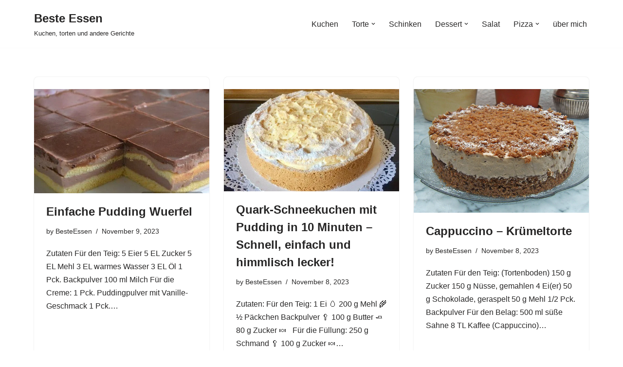

--- FILE ---
content_type: text/html; charset=UTF-8
request_url: https://beste-essen.com/page/134/
body_size: 18451
content:
<!DOCTYPE html>
<html lang="en-US" prefix="og: https://ogp.me/ns#">

<head>
	
	<meta charset="UTF-8">
	<meta name="viewport" content="width=device-width, initial-scale=1, minimum-scale=1">
	<link rel="profile" href="http://gmpg.org/xfn/11">
		
<!-- Search Engine Optimization by Rank Math - https://rankmath.com/ -->
<title>Beste Essen - Page 134 of 269 - Kuchen, torten und andere Gerichte</title>
<meta name="description" content="Kuchen, torten und andere Gerichte"/>
<meta name="robots" content="follow, noindex"/>
<meta property="og:locale" content="en_US" />
<meta property="og:type" content="website" />
<meta property="og:title" content="Beste Essen - Page 134 of 269 - Kuchen, torten und andere Gerichte" />
<meta property="og:description" content="Kuchen, torten und andere Gerichte" />
<meta property="og:url" content="https://beste-essen.com/page/134/" />
<meta property="og:site_name" content="Beste Essen" />
<meta name="twitter:card" content="summary_large_image" />
<meta name="twitter:title" content="Beste Essen - Page 134 of 269 - Kuchen, torten und andere Gerichte" />
<meta name="twitter:description" content="Kuchen, torten und andere Gerichte" />
<script type="application/ld+json" class="rank-math-schema">{"@context":"https://schema.org","@graph":[{"@type":"Person","@id":"https://beste-essen.com/#person","name":"BesteEssen"},{"@type":"WebSite","@id":"https://beste-essen.com/#website","url":"https://beste-essen.com","name":"Beste Essen","publisher":{"@id":"https://beste-essen.com/#person"},"inLanguage":"en-US"},{"@type":"CollectionPage","@id":"https://beste-essen.com/page/134/#webpage","url":"https://beste-essen.com/page/134/","name":"Beste Essen - Page 134 of 269 - Kuchen, torten und andere Gerichte","about":{"@id":"https://beste-essen.com/#person"},"isPartOf":{"@id":"https://beste-essen.com/#website"},"inLanguage":"en-US"}]}</script>
<meta name="google-site-verification" content="BTxjrw1t-mjPMhYqBAFQk1ueAY0rS3JnwWr5RClSXgM" />
<!-- /Rank Math WordPress SEO plugin -->

<link rel="alternate" type="application/rss+xml" title="Beste Essen &raquo; Feed" href="https://beste-essen.com/feed/" />
<link rel="alternate" type="application/rss+xml" title="Beste Essen &raquo; Comments Feed" href="https://beste-essen.com/comments/feed/" />
<style id='wp-img-auto-sizes-contain-inline-css'>
img:is([sizes=auto i],[sizes^="auto," i]){contain-intrinsic-size:3000px 1500px}
/*# sourceURL=wp-img-auto-sizes-contain-inline-css */
</style>

<style id='wp-emoji-styles-inline-css'>

	img.wp-smiley, img.emoji {
		display: inline !important;
		border: none !important;
		box-shadow: none !important;
		height: 1em !important;
		width: 1em !important;
		margin: 0 0.07em !important;
		vertical-align: -0.1em !important;
		background: none !important;
		padding: 0 !important;
	}
/*# sourceURL=wp-emoji-styles-inline-css */
</style>
<link rel='stylesheet' id='wp-block-library-css' href='https://beste-essen.com/wp-includes/css/dist/block-library/style.min.css?ver=6.9' media='all' />
<style id='global-styles-inline-css'>
:root{--wp--preset--aspect-ratio--square: 1;--wp--preset--aspect-ratio--4-3: 4/3;--wp--preset--aspect-ratio--3-4: 3/4;--wp--preset--aspect-ratio--3-2: 3/2;--wp--preset--aspect-ratio--2-3: 2/3;--wp--preset--aspect-ratio--16-9: 16/9;--wp--preset--aspect-ratio--9-16: 9/16;--wp--preset--color--black: #000000;--wp--preset--color--cyan-bluish-gray: #abb8c3;--wp--preset--color--white: #ffffff;--wp--preset--color--pale-pink: #f78da7;--wp--preset--color--vivid-red: #cf2e2e;--wp--preset--color--luminous-vivid-orange: #ff6900;--wp--preset--color--luminous-vivid-amber: #fcb900;--wp--preset--color--light-green-cyan: #7bdcb5;--wp--preset--color--vivid-green-cyan: #00d084;--wp--preset--color--pale-cyan-blue: #8ed1fc;--wp--preset--color--vivid-cyan-blue: #0693e3;--wp--preset--color--vivid-purple: #9b51e0;--wp--preset--color--neve-link-color: var(--nv-primary-accent);--wp--preset--color--neve-link-hover-color: var(--nv-secondary-accent);--wp--preset--color--nv-site-bg: var(--nv-site-bg);--wp--preset--color--nv-light-bg: var(--nv-light-bg);--wp--preset--color--nv-dark-bg: var(--nv-dark-bg);--wp--preset--color--neve-text-color: var(--nv-text-color);--wp--preset--color--nv-text-dark-bg: var(--nv-text-dark-bg);--wp--preset--color--nv-c-1: var(--nv-c-1);--wp--preset--color--nv-c-2: var(--nv-c-2);--wp--preset--gradient--vivid-cyan-blue-to-vivid-purple: linear-gradient(135deg,rgb(6,147,227) 0%,rgb(155,81,224) 100%);--wp--preset--gradient--light-green-cyan-to-vivid-green-cyan: linear-gradient(135deg,rgb(122,220,180) 0%,rgb(0,208,130) 100%);--wp--preset--gradient--luminous-vivid-amber-to-luminous-vivid-orange: linear-gradient(135deg,rgb(252,185,0) 0%,rgb(255,105,0) 100%);--wp--preset--gradient--luminous-vivid-orange-to-vivid-red: linear-gradient(135deg,rgb(255,105,0) 0%,rgb(207,46,46) 100%);--wp--preset--gradient--very-light-gray-to-cyan-bluish-gray: linear-gradient(135deg,rgb(238,238,238) 0%,rgb(169,184,195) 100%);--wp--preset--gradient--cool-to-warm-spectrum: linear-gradient(135deg,rgb(74,234,220) 0%,rgb(151,120,209) 20%,rgb(207,42,186) 40%,rgb(238,44,130) 60%,rgb(251,105,98) 80%,rgb(254,248,76) 100%);--wp--preset--gradient--blush-light-purple: linear-gradient(135deg,rgb(255,206,236) 0%,rgb(152,150,240) 100%);--wp--preset--gradient--blush-bordeaux: linear-gradient(135deg,rgb(254,205,165) 0%,rgb(254,45,45) 50%,rgb(107,0,62) 100%);--wp--preset--gradient--luminous-dusk: linear-gradient(135deg,rgb(255,203,112) 0%,rgb(199,81,192) 50%,rgb(65,88,208) 100%);--wp--preset--gradient--pale-ocean: linear-gradient(135deg,rgb(255,245,203) 0%,rgb(182,227,212) 50%,rgb(51,167,181) 100%);--wp--preset--gradient--electric-grass: linear-gradient(135deg,rgb(202,248,128) 0%,rgb(113,206,126) 100%);--wp--preset--gradient--midnight: linear-gradient(135deg,rgb(2,3,129) 0%,rgb(40,116,252) 100%);--wp--preset--font-size--small: 13px;--wp--preset--font-size--medium: 20px;--wp--preset--font-size--large: 36px;--wp--preset--font-size--x-large: 42px;--wp--preset--spacing--20: 0.44rem;--wp--preset--spacing--30: 0.67rem;--wp--preset--spacing--40: 1rem;--wp--preset--spacing--50: 1.5rem;--wp--preset--spacing--60: 2.25rem;--wp--preset--spacing--70: 3.38rem;--wp--preset--spacing--80: 5.06rem;--wp--preset--shadow--natural: 6px 6px 9px rgba(0, 0, 0, 0.2);--wp--preset--shadow--deep: 12px 12px 50px rgba(0, 0, 0, 0.4);--wp--preset--shadow--sharp: 6px 6px 0px rgba(0, 0, 0, 0.2);--wp--preset--shadow--outlined: 6px 6px 0px -3px rgb(255, 255, 255), 6px 6px rgb(0, 0, 0);--wp--preset--shadow--crisp: 6px 6px 0px rgb(0, 0, 0);}:where(.is-layout-flex){gap: 0.5em;}:where(.is-layout-grid){gap: 0.5em;}body .is-layout-flex{display: flex;}.is-layout-flex{flex-wrap: wrap;align-items: center;}.is-layout-flex > :is(*, div){margin: 0;}body .is-layout-grid{display: grid;}.is-layout-grid > :is(*, div){margin: 0;}:where(.wp-block-columns.is-layout-flex){gap: 2em;}:where(.wp-block-columns.is-layout-grid){gap: 2em;}:where(.wp-block-post-template.is-layout-flex){gap: 1.25em;}:where(.wp-block-post-template.is-layout-grid){gap: 1.25em;}.has-black-color{color: var(--wp--preset--color--black) !important;}.has-cyan-bluish-gray-color{color: var(--wp--preset--color--cyan-bluish-gray) !important;}.has-white-color{color: var(--wp--preset--color--white) !important;}.has-pale-pink-color{color: var(--wp--preset--color--pale-pink) !important;}.has-vivid-red-color{color: var(--wp--preset--color--vivid-red) !important;}.has-luminous-vivid-orange-color{color: var(--wp--preset--color--luminous-vivid-orange) !important;}.has-luminous-vivid-amber-color{color: var(--wp--preset--color--luminous-vivid-amber) !important;}.has-light-green-cyan-color{color: var(--wp--preset--color--light-green-cyan) !important;}.has-vivid-green-cyan-color{color: var(--wp--preset--color--vivid-green-cyan) !important;}.has-pale-cyan-blue-color{color: var(--wp--preset--color--pale-cyan-blue) !important;}.has-vivid-cyan-blue-color{color: var(--wp--preset--color--vivid-cyan-blue) !important;}.has-vivid-purple-color{color: var(--wp--preset--color--vivid-purple) !important;}.has-neve-link-color-color{color: var(--wp--preset--color--neve-link-color) !important;}.has-neve-link-hover-color-color{color: var(--wp--preset--color--neve-link-hover-color) !important;}.has-nv-site-bg-color{color: var(--wp--preset--color--nv-site-bg) !important;}.has-nv-light-bg-color{color: var(--wp--preset--color--nv-light-bg) !important;}.has-nv-dark-bg-color{color: var(--wp--preset--color--nv-dark-bg) !important;}.has-neve-text-color-color{color: var(--wp--preset--color--neve-text-color) !important;}.has-nv-text-dark-bg-color{color: var(--wp--preset--color--nv-text-dark-bg) !important;}.has-nv-c-1-color{color: var(--wp--preset--color--nv-c-1) !important;}.has-nv-c-2-color{color: var(--wp--preset--color--nv-c-2) !important;}.has-black-background-color{background-color: var(--wp--preset--color--black) !important;}.has-cyan-bluish-gray-background-color{background-color: var(--wp--preset--color--cyan-bluish-gray) !important;}.has-white-background-color{background-color: var(--wp--preset--color--white) !important;}.has-pale-pink-background-color{background-color: var(--wp--preset--color--pale-pink) !important;}.has-vivid-red-background-color{background-color: var(--wp--preset--color--vivid-red) !important;}.has-luminous-vivid-orange-background-color{background-color: var(--wp--preset--color--luminous-vivid-orange) !important;}.has-luminous-vivid-amber-background-color{background-color: var(--wp--preset--color--luminous-vivid-amber) !important;}.has-light-green-cyan-background-color{background-color: var(--wp--preset--color--light-green-cyan) !important;}.has-vivid-green-cyan-background-color{background-color: var(--wp--preset--color--vivid-green-cyan) !important;}.has-pale-cyan-blue-background-color{background-color: var(--wp--preset--color--pale-cyan-blue) !important;}.has-vivid-cyan-blue-background-color{background-color: var(--wp--preset--color--vivid-cyan-blue) !important;}.has-vivid-purple-background-color{background-color: var(--wp--preset--color--vivid-purple) !important;}.has-neve-link-color-background-color{background-color: var(--wp--preset--color--neve-link-color) !important;}.has-neve-link-hover-color-background-color{background-color: var(--wp--preset--color--neve-link-hover-color) !important;}.has-nv-site-bg-background-color{background-color: var(--wp--preset--color--nv-site-bg) !important;}.has-nv-light-bg-background-color{background-color: var(--wp--preset--color--nv-light-bg) !important;}.has-nv-dark-bg-background-color{background-color: var(--wp--preset--color--nv-dark-bg) !important;}.has-neve-text-color-background-color{background-color: var(--wp--preset--color--neve-text-color) !important;}.has-nv-text-dark-bg-background-color{background-color: var(--wp--preset--color--nv-text-dark-bg) !important;}.has-nv-c-1-background-color{background-color: var(--wp--preset--color--nv-c-1) !important;}.has-nv-c-2-background-color{background-color: var(--wp--preset--color--nv-c-2) !important;}.has-black-border-color{border-color: var(--wp--preset--color--black) !important;}.has-cyan-bluish-gray-border-color{border-color: var(--wp--preset--color--cyan-bluish-gray) !important;}.has-white-border-color{border-color: var(--wp--preset--color--white) !important;}.has-pale-pink-border-color{border-color: var(--wp--preset--color--pale-pink) !important;}.has-vivid-red-border-color{border-color: var(--wp--preset--color--vivid-red) !important;}.has-luminous-vivid-orange-border-color{border-color: var(--wp--preset--color--luminous-vivid-orange) !important;}.has-luminous-vivid-amber-border-color{border-color: var(--wp--preset--color--luminous-vivid-amber) !important;}.has-light-green-cyan-border-color{border-color: var(--wp--preset--color--light-green-cyan) !important;}.has-vivid-green-cyan-border-color{border-color: var(--wp--preset--color--vivid-green-cyan) !important;}.has-pale-cyan-blue-border-color{border-color: var(--wp--preset--color--pale-cyan-blue) !important;}.has-vivid-cyan-blue-border-color{border-color: var(--wp--preset--color--vivid-cyan-blue) !important;}.has-vivid-purple-border-color{border-color: var(--wp--preset--color--vivid-purple) !important;}.has-neve-link-color-border-color{border-color: var(--wp--preset--color--neve-link-color) !important;}.has-neve-link-hover-color-border-color{border-color: var(--wp--preset--color--neve-link-hover-color) !important;}.has-nv-site-bg-border-color{border-color: var(--wp--preset--color--nv-site-bg) !important;}.has-nv-light-bg-border-color{border-color: var(--wp--preset--color--nv-light-bg) !important;}.has-nv-dark-bg-border-color{border-color: var(--wp--preset--color--nv-dark-bg) !important;}.has-neve-text-color-border-color{border-color: var(--wp--preset--color--neve-text-color) !important;}.has-nv-text-dark-bg-border-color{border-color: var(--wp--preset--color--nv-text-dark-bg) !important;}.has-nv-c-1-border-color{border-color: var(--wp--preset--color--nv-c-1) !important;}.has-nv-c-2-border-color{border-color: var(--wp--preset--color--nv-c-2) !important;}.has-vivid-cyan-blue-to-vivid-purple-gradient-background{background: var(--wp--preset--gradient--vivid-cyan-blue-to-vivid-purple) !important;}.has-light-green-cyan-to-vivid-green-cyan-gradient-background{background: var(--wp--preset--gradient--light-green-cyan-to-vivid-green-cyan) !important;}.has-luminous-vivid-amber-to-luminous-vivid-orange-gradient-background{background: var(--wp--preset--gradient--luminous-vivid-amber-to-luminous-vivid-orange) !important;}.has-luminous-vivid-orange-to-vivid-red-gradient-background{background: var(--wp--preset--gradient--luminous-vivid-orange-to-vivid-red) !important;}.has-very-light-gray-to-cyan-bluish-gray-gradient-background{background: var(--wp--preset--gradient--very-light-gray-to-cyan-bluish-gray) !important;}.has-cool-to-warm-spectrum-gradient-background{background: var(--wp--preset--gradient--cool-to-warm-spectrum) !important;}.has-blush-light-purple-gradient-background{background: var(--wp--preset--gradient--blush-light-purple) !important;}.has-blush-bordeaux-gradient-background{background: var(--wp--preset--gradient--blush-bordeaux) !important;}.has-luminous-dusk-gradient-background{background: var(--wp--preset--gradient--luminous-dusk) !important;}.has-pale-ocean-gradient-background{background: var(--wp--preset--gradient--pale-ocean) !important;}.has-electric-grass-gradient-background{background: var(--wp--preset--gradient--electric-grass) !important;}.has-midnight-gradient-background{background: var(--wp--preset--gradient--midnight) !important;}.has-small-font-size{font-size: var(--wp--preset--font-size--small) !important;}.has-medium-font-size{font-size: var(--wp--preset--font-size--medium) !important;}.has-large-font-size{font-size: var(--wp--preset--font-size--large) !important;}.has-x-large-font-size{font-size: var(--wp--preset--font-size--x-large) !important;}
/*# sourceURL=global-styles-inline-css */
</style>

<style id='classic-theme-styles-inline-css'>
/*! This file is auto-generated */
.wp-block-button__link{color:#fff;background-color:#32373c;border-radius:9999px;box-shadow:none;text-decoration:none;padding:calc(.667em + 2px) calc(1.333em + 2px);font-size:1.125em}.wp-block-file__button{background:#32373c;color:#fff;text-decoration:none}
/*# sourceURL=/wp-includes/css/classic-themes.min.css */
</style>
<link rel='stylesheet' id='wpa-css-css' href='https://beste-essen.com/wp-content/plugins/honeypot/includes/css/wpa.css?ver=2.3.04' media='all' />
<link rel='stylesheet' id='neve-style-css' href='https://beste-essen.com/wp-content/themes/neve/style-main-new.min.css?ver=4.2.2' media='all' />
<style id='neve-style-inline-css'>
.is-menu-sidebar .header-menu-sidebar { visibility: visible; }.is-menu-sidebar.menu_sidebar_slide_left .header-menu-sidebar { transform: translate3d(0, 0, 0); left: 0; }.is-menu-sidebar.menu_sidebar_slide_right .header-menu-sidebar { transform: translate3d(0, 0, 0); right: 0; }.is-menu-sidebar.menu_sidebar_pull_right .header-menu-sidebar, .is-menu-sidebar.menu_sidebar_pull_left .header-menu-sidebar { transform: translateX(0); }.is-menu-sidebar.menu_sidebar_dropdown .header-menu-sidebar { height: auto; }.is-menu-sidebar.menu_sidebar_dropdown .header-menu-sidebar-inner { max-height: 400px; padding: 20px 0; }.is-menu-sidebar.menu_sidebar_full_canvas .header-menu-sidebar { opacity: 1; }.header-menu-sidebar .menu-item-nav-search:not(.floating) { pointer-events: none; }.header-menu-sidebar .menu-item-nav-search .is-menu-sidebar { pointer-events: unset; }@media screen and (max-width: 960px) { .builder-item.cr .item--inner { --textalign: center; --justify: center; } }
.nv-meta-list li.meta:not(:last-child):after { content:"/" }.nv-meta-list .no-mobile{
			display:none;
		}.nv-meta-list li.last::after{
			content: ""!important;
		}@media (min-width: 769px) {
			.nv-meta-list .no-mobile {
				display: inline-block;
			}
			.nv-meta-list li.last:not(:last-child)::after {
		 		content: "/" !important;
			}
		}
 :root{ --container: 748px;--postwidth:100%; --primarybtnbg: var(--nv-primary-accent); --primarybtnhoverbg: var(--nv-primary-accent); --primarybtncolor: #fff; --secondarybtncolor: var(--nv-primary-accent); --primarybtnhovercolor: #fff; --secondarybtnhovercolor: var(--nv-primary-accent);--primarybtnborderradius:3px;--secondarybtnborderradius:3px;--secondarybtnborderwidth:3px;--btnpadding:13px 15px;--primarybtnpadding:13px 15px;--secondarybtnpadding:calc(13px - 3px) calc(15px - 3px); --bodyfontfamily: Arial,Helvetica,sans-serif; --bodyfontsize: 15px; --bodylineheight: 1.6; --bodyletterspacing: 0px; --bodyfontweight: 400; --h1fontsize: 36px; --h1fontweight: 700; --h1lineheight: 1.2; --h1letterspacing: 0px; --h1texttransform: none; --h2fontsize: 28px; --h2fontweight: 700; --h2lineheight: 1.3; --h2letterspacing: 0px; --h2texttransform: none; --h3fontsize: 24px; --h3fontweight: 700; --h3lineheight: 1.4; --h3letterspacing: 0px; --h3texttransform: none; --h4fontsize: 20px; --h4fontweight: 700; --h4lineheight: 1.6; --h4letterspacing: 0px; --h4texttransform: none; --h5fontsize: 16px; --h5fontweight: 700; --h5lineheight: 1.6; --h5letterspacing: 0px; --h5texttransform: none; --h6fontsize: 14px; --h6fontweight: 700; --h6lineheight: 1.6; --h6letterspacing: 0px; --h6texttransform: none;--formfieldborderwidth:2px;--formfieldborderradius:3px; --formfieldbgcolor: var(--nv-site-bg); --formfieldbordercolor: #dddddd; --formfieldcolor: var(--nv-text-color);--formfieldpadding:10px 12px; } .nv-post-thumbnail-wrap img{ aspect-ratio: 4/3; object-fit: cover; } .layout-grid .nv-post-thumbnail-wrap{ margin-right:-25px;margin-left:-25px; } .nv-index-posts{ --borderradius:8px;--padding:25px 25px 25px 25px;--cardboxshadow:0 0 2px 0 rgba(0,0,0,0.15); --cardbgcolor: var(--nv-site-bg); --cardcolor: var(--nv-text-color); } .single-post-container .alignfull > [class*="__inner-container"], .single-post-container .alignwide > [class*="__inner-container"]{ max-width:718px } .nv-meta-list{ --avatarsize: 20px; } .single .nv-meta-list{ --avatarsize: 20px; } .nv-is-boxed.nv-comments-wrap{ --padding:20px; } .nv-is-boxed.comment-respond{ --padding:20px; } .single:not(.single-product), .page{ --c-vspace:0 0 0 0;; } .scroll-to-top{ --color: var(--nv-text-dark-bg);--padding:8px 10px; --borderradius: 3px; --bgcolor: var(--nv-primary-accent); --hovercolor: var(--nv-text-dark-bg); --hoverbgcolor: var(--nv-primary-accent);--size:16px; } .global-styled{ --bgcolor: var(--nv-site-bg); } .header-top{ --rowbcolor: var(--nv-light-bg); --color: var(--nv-text-color); --bgcolor: var(--nv-site-bg); } .header-main{ --rowbcolor: var(--nv-light-bg); --color: var(--nv-text-color); --bgcolor: var(--nv-site-bg); } .header-bottom{ --rowbcolor: var(--nv-light-bg); --color: var(--nv-text-color); --bgcolor: var(--nv-site-bg); } .header-menu-sidebar-bg{ --justify: flex-start; --textalign: left;--flexg: 1;--wrapdropdownwidth: auto; --color: var(--nv-text-color); --bgcolor: var(--nv-site-bg); } .header-menu-sidebar{ width: 360px; } .builder-item--logo{ --maxwidth: 120px; --fs: 24px;--padding:10px 0;--margin:0; --textalign: left;--justify: flex-start; } .builder-item--nav-icon,.header-menu-sidebar .close-sidebar-panel .navbar-toggle{ --borderradius:0; } .builder-item--nav-icon{ --label-margin:0 5px 0 0;;--padding:10px 15px;--margin:0; } .builder-item--primary-menu{ --hovercolor: var(--nv-secondary-accent); --hovertextcolor: var(--nv-text-color); --activecolor: var(--nv-primary-accent); --spacing: 20px; --height: 25px;--padding:0;--margin:0; --fontsize: 1em; --lineheight: 1.6; --letterspacing: 0px; --fontweight: 500; --texttransform: none; --iconsize: 1em; } .hfg-is-group.has-primary-menu .inherit-ff{ --inheritedfw: 500; } .footer-top-inner .row{ grid-template-columns:1fr 1fr 1fr; --valign: flex-start; } .footer-top{ --rowbcolor: var(--nv-light-bg); --color: var(--nv-text-color); --bgcolor: var(--nv-site-bg); } .footer-main-inner .row{ grid-template-columns:1fr 1fr 1fr; --valign: flex-start; } .footer-main{ --rowbcolor: var(--nv-light-bg); --color: var(--nv-text-color); --bgcolor: var(--nv-site-bg); } .footer-bottom-inner .row{ grid-template-columns:1fr 1fr 1fr; --valign: flex-start; } .footer-bottom{ --rowbcolor: var(--nv-light-bg); --color: var(--nv-text-dark-bg); --bgcolor: var(--nv-dark-bg); } @media(min-width: 576px){ :root{ --container: 992px;--postwidth:50%;--btnpadding:13px 15px;--primarybtnpadding:13px 15px;--secondarybtnpadding:calc(13px - 3px) calc(15px - 3px); --bodyfontsize: 16px; --bodylineheight: 1.6; --bodyletterspacing: 0px; --h1fontsize: 38px; --h1lineheight: 1.2; --h1letterspacing: 0px; --h2fontsize: 30px; --h2lineheight: 1.2; --h2letterspacing: 0px; --h3fontsize: 26px; --h3lineheight: 1.4; --h3letterspacing: 0px; --h4fontsize: 22px; --h4lineheight: 1.5; --h4letterspacing: 0px; --h5fontsize: 18px; --h5lineheight: 1.6; --h5letterspacing: 0px; --h6fontsize: 14px; --h6lineheight: 1.6; --h6letterspacing: 0px; } .layout-grid .nv-post-thumbnail-wrap{ margin-right:-25px;margin-left:-25px; } .nv-index-posts{ --padding:25px 25px 25px 25px; } .single-post-container .alignfull > [class*="__inner-container"], .single-post-container .alignwide > [class*="__inner-container"]{ max-width:962px } .nv-meta-list{ --avatarsize: 20px; } .single .nv-meta-list{ --avatarsize: 20px; } .nv-is-boxed.nv-comments-wrap{ --padding:30px; } .nv-is-boxed.comment-respond{ --padding:30px; } .single:not(.single-product), .page{ --c-vspace:0 0 0 0;; } .scroll-to-top{ --padding:8px 10px;--size:16px; } .header-menu-sidebar-bg{ --justify: flex-start; --textalign: left;--flexg: 1;--wrapdropdownwidth: auto; } .header-menu-sidebar{ width: 360px; } .builder-item--logo{ --maxwidth: 120px; --fs: 24px;--padding:10px 0;--margin:0; --textalign: left;--justify: flex-start; } .builder-item--nav-icon{ --label-margin:0 5px 0 0;;--padding:10px 15px;--margin:0; } .builder-item--primary-menu{ --spacing: 20px; --height: 25px;--padding:0;--margin:0; --fontsize: 1em; --lineheight: 1.6; --letterspacing: 0px; --iconsize: 1em; } }@media(min-width: 960px){ :root{ --container: 1170px;--postwidth:33.333333333333%;--btnpadding:13px 15px;--primarybtnpadding:13px 15px;--secondarybtnpadding:calc(13px - 3px) calc(15px - 3px); --bodyfontsize: 16px; --bodylineheight: 1.7; --bodyletterspacing: 0px; --h1fontsize: 40px; --h1lineheight: 1.1; --h1letterspacing: 0px; --h2fontsize: 32px; --h2lineheight: 1.2; --h2letterspacing: 0px; --h3fontsize: 28px; --h3lineheight: 1.4; --h3letterspacing: 0px; --h4fontsize: 24px; --h4lineheight: 1.5; --h4letterspacing: 0px; --h5fontsize: 20px; --h5lineheight: 1.6; --h5letterspacing: 0px; --h6fontsize: 16px; --h6lineheight: 1.6; --h6letterspacing: 0px; } .layout-grid .nv-post-thumbnail-wrap{ margin-right:-25px;margin-left:-25px; } .nv-index-posts{ --padding:25px 25px 25px 25px; } body:not(.single):not(.archive):not(.blog):not(.search):not(.error404) .neve-main > .container .col, body.post-type-archive-course .neve-main > .container .col, body.post-type-archive-llms_membership .neve-main > .container .col{ max-width: 100%; } body:not(.single):not(.archive):not(.blog):not(.search):not(.error404) .nv-sidebar-wrap, body.post-type-archive-course .nv-sidebar-wrap, body.post-type-archive-llms_membership .nv-sidebar-wrap{ max-width: 0%; } .neve-main > .archive-container .nv-index-posts.col{ max-width: 100%; } .neve-main > .archive-container .nv-sidebar-wrap{ max-width: 0%; } .neve-main > .single-post-container .nv-single-post-wrap.col{ max-width: 70%; } .single-post-container .alignfull > [class*="__inner-container"], .single-post-container .alignwide > [class*="__inner-container"]{ max-width:789px } .container-fluid.single-post-container .alignfull > [class*="__inner-container"], .container-fluid.single-post-container .alignwide > [class*="__inner-container"]{ max-width:calc(70% + 15px) } .neve-main > .single-post-container .nv-sidebar-wrap{ max-width: 30%; } .nv-meta-list{ --avatarsize: 20px; } .single .nv-meta-list{ --avatarsize: 20px; } .nv-is-boxed.nv-comments-wrap{ --padding:40px; } .nv-is-boxed.comment-respond{ --padding:40px; } .single:not(.single-product), .page{ --c-vspace:0 0 0 0;; } .scroll-to-top{ --padding:8px 10px;--size:16px; } .header-menu-sidebar-bg{ --justify: flex-start; --textalign: left;--flexg: 1;--wrapdropdownwidth: auto; } .header-menu-sidebar{ width: 360px; } .builder-item--logo{ --maxwidth: 120px; --fs: 24px;--padding:10px 0;--margin:0; --textalign: left;--justify: flex-start; } .builder-item--nav-icon{ --label-margin:0 5px 0 0;;--padding:10px 15px;--margin:0; } .builder-item--primary-menu{ --spacing: 20px; --height: 25px;--padding:0;--margin:0; --fontsize: 1em; --lineheight: 1.6; --letterspacing: 0px; --iconsize: 1em; } }.scroll-to-top {right: 20px; border: none; position: fixed; bottom: 30px; display: none; opacity: 0; visibility: hidden; transition: opacity 0.3s ease-in-out, visibility 0.3s ease-in-out; align-items: center; justify-content: center; z-index: 999; } @supports (-webkit-overflow-scrolling: touch) { .scroll-to-top { bottom: 74px; } } .scroll-to-top.image { background-position: center; } .scroll-to-top .scroll-to-top-image { width: 100%; height: 100%; } .scroll-to-top .scroll-to-top-label { margin: 0; padding: 5px; } .scroll-to-top:hover { text-decoration: none; } .scroll-to-top.scroll-to-top-left {left: 20px; right: unset;} .scroll-to-top.scroll-show-mobile { display: flex; } @media (min-width: 960px) { .scroll-to-top { display: flex; } }.scroll-to-top { color: var(--color); padding: var(--padding); border-radius: var(--borderradius); background: var(--bgcolor); } .scroll-to-top:hover, .scroll-to-top:focus { color: var(--hovercolor); background: var(--hoverbgcolor); } .scroll-to-top-icon, .scroll-to-top.image .scroll-to-top-image { width: var(--size); height: var(--size); } .scroll-to-top-image { background-image: var(--bgimage); background-size: cover; }:root{--nv-primary-accent:#2f5aae;--nv-secondary-accent:#2f5aae;--nv-site-bg:#ffffff;--nv-light-bg:#f4f5f7;--nv-dark-bg:#121212;--nv-text-color:#272626;--nv-text-dark-bg:#ffffff;--nv-c-1:#9463ae;--nv-c-2:#be574b;--nv-fallback-ff:Arial, Helvetica, sans-serif;}
/*# sourceURL=neve-style-inline-css */
</style>
<script src="https://beste-essen.com/wp-includes/js/jquery/jquery.min.js?ver=3.7.1" id="jquery-core-js"></script>
<script src="https://beste-essen.com/wp-includes/js/jquery/jquery-migrate.min.js?ver=3.4.1" id="jquery-migrate-js"></script>
<link rel="https://api.w.org/" href="https://beste-essen.com/wp-json/" /><link rel="EditURI" type="application/rsd+xml" title="RSD" href="https://beste-essen.com/xmlrpc.php?rsd" />
<meta name="generator" content="WordPress 6.9" />
<script data-ad-client="ca-pub-6584250228545000" async src="https://pagead2.googlesyndication.com/pagead/js/adsbygoogle.js"></script>
	</head>

<body  class="home blog paged paged-134 wp-theme-neve  nv-blog-grid nv-sidebar-full-width menu_sidebar_slide_left" id="neve_body"  >
<div class="wrapper">
	
	<header class="header"  >
		<a class="neve-skip-link show-on-focus" href="#content" >
			Skip to content		</a>
		<div id="header-grid"  class="hfg_header site-header">
	
<nav class="header--row header-main hide-on-mobile hide-on-tablet layout-full-contained nv-navbar header--row"
	data-row-id="main" data-show-on="desktop">

	<div
		class="header--row-inner header-main-inner">
		<div class="container">
			<div
				class="row row--wrapper"
				data-section="hfg_header_layout_main" >
				<div class="hfg-slot left"><div class="builder-item desktop-left"><div class="item--inner builder-item--logo"
		data-section="title_tagline"
		data-item-id="logo">
	
<div class="site-logo">
	<a class="brand" href="https://beste-essen.com/" aria-label="Beste Essen Kuchen, torten und andere Gerichte" rel="home"><div class="nv-title-tagline-wrap"><h1 class="site-title">Beste Essen</h1><small>Kuchen, torten und andere Gerichte</small></div></a></div>
	</div>

</div></div><div class="hfg-slot right"><div class="builder-item has-nav"><div class="item--inner builder-item--primary-menu has_menu"
		data-section="header_menu_primary"
		data-item-id="primary-menu">
	<div class="nv-nav-wrap">
	<div role="navigation" class="nav-menu-primary"
			aria-label="Primary Menu">

		<ul id="nv-primary-navigation-main" class="primary-menu-ul nav-ul menu-desktop"><li id="menu-item-2788" class="menu-item menu-item-type-taxonomy menu-item-object-category menu-item-2788"><div class="wrap"><a href="https://beste-essen.com/category/kuchen/">Kuchen</a></div></li>
<li id="menu-item-2798" class="menu-item menu-item-type-taxonomy menu-item-object-category menu-item-has-children menu-item-2798"><div class="wrap"><a href="https://beste-essen.com/category/torte/"><span class="menu-item-title-wrap dd-title">Torte</span></a><div role="button" aria-pressed="false" aria-label="Open Submenu" tabindex="0" class="caret-wrap caret 2" style="margin-left:5px;"><span class="caret"><svg fill="currentColor" aria-label="Dropdown" xmlns="http://www.w3.org/2000/svg" viewBox="0 0 448 512"><path d="M207.029 381.476L12.686 187.132c-9.373-9.373-9.373-24.569 0-33.941l22.667-22.667c9.357-9.357 24.522-9.375 33.901-.04L224 284.505l154.745-154.021c9.379-9.335 24.544-9.317 33.901.04l22.667 22.667c9.373 9.373 9.373 24.569 0 33.941L240.971 381.476c-9.373 9.372-24.569 9.372-33.942 0z"/></svg></span></div></div>
<ul class="sub-menu">
	<li id="menu-item-2780" class="menu-item menu-item-type-taxonomy menu-item-object-category menu-item-2780"><div class="wrap"><a href="https://beste-essen.com/category/creme/">Creme</a></div></li>
	<li id="menu-item-2789" class="menu-item menu-item-type-taxonomy menu-item-object-category menu-item-2789"><div class="wrap"><a href="https://beste-essen.com/category/muffins/">Muffins</a></div></li>
	<li id="menu-item-2783" class="menu-item menu-item-type-taxonomy menu-item-object-category menu-item-2783"><div class="wrap"><a href="https://beste-essen.com/category/gugelhupf/">Gugelhupf</a></div></li>
	<li id="menu-item-2785" class="menu-item menu-item-type-taxonomy menu-item-object-category menu-item-2785"><div class="wrap"><a href="https://beste-essen.com/category/kasekuchen/">Kasekuchen</a></div></li>
	<li id="menu-item-2799" class="menu-item menu-item-type-taxonomy menu-item-object-category menu-item-2799"><div class="wrap"><a href="https://beste-essen.com/category/waffeln/">Waffeln</a></div></li>
</ul>
</li>
<li id="menu-item-2795" class="menu-item menu-item-type-taxonomy menu-item-object-category menu-item-2795"><div class="wrap"><a href="https://beste-essen.com/category/schinken/">Schinken</a></div></li>
<li id="menu-item-2781" class="menu-item menu-item-type-taxonomy menu-item-object-category menu-item-has-children menu-item-2781"><div class="wrap"><a href="https://beste-essen.com/category/dessert/"><span class="menu-item-title-wrap dd-title">Dessert</span></a><div role="button" aria-pressed="false" aria-label="Open Submenu" tabindex="0" class="caret-wrap caret 9" style="margin-left:5px;"><span class="caret"><svg fill="currentColor" aria-label="Dropdown" xmlns="http://www.w3.org/2000/svg" viewBox="0 0 448 512"><path d="M207.029 381.476L12.686 187.132c-9.373-9.373-9.373-24.569 0-33.941l22.667-22.667c9.357-9.357 24.522-9.375 33.901-.04L224 284.505l154.745-154.021c9.379-9.335 24.544-9.317 33.901.04l22.667 22.667c9.373 9.373 9.373 24.569 0 33.941L240.971 381.476c-9.373 9.372-24.569 9.372-33.942 0z"/></svg></span></div></div>
<ul class="sub-menu">
	<li id="menu-item-2786" class="menu-item menu-item-type-taxonomy menu-item-object-category menu-item-2786"><div class="wrap"><a href="https://beste-essen.com/category/krapfen/">Krapfen</a></div></li>
	<li id="menu-item-2787" class="menu-item menu-item-type-taxonomy menu-item-object-category menu-item-2787"><div class="wrap"><a href="https://beste-essen.com/category/kraeppelchen/">Kräppelchen</a></div></li>
</ul>
</li>
<li id="menu-item-2794" class="menu-item menu-item-type-taxonomy menu-item-object-category menu-item-2794"><div class="wrap"><a href="https://beste-essen.com/category/salat/">Salat</a></div></li>
<li id="menu-item-2792" class="menu-item menu-item-type-taxonomy menu-item-object-category menu-item-has-children menu-item-2792"><div class="wrap"><a href="https://beste-essen.com/category/pizza/"><span class="menu-item-title-wrap dd-title">Pizza</span></a><div role="button" aria-pressed="false" aria-label="Open Submenu" tabindex="0" class="caret-wrap caret 13" style="margin-left:5px;"><span class="caret"><svg fill="currentColor" aria-label="Dropdown" xmlns="http://www.w3.org/2000/svg" viewBox="0 0 448 512"><path d="M207.029 381.476L12.686 187.132c-9.373-9.373-9.373-24.569 0-33.941l22.667-22.667c9.357-9.357 24.522-9.375 33.901-.04L224 284.505l154.745-154.021c9.379-9.335 24.544-9.317 33.901.04l22.667 22.667c9.373 9.373 9.373 24.569 0 33.941L240.971 381.476c-9.373 9.372-24.569 9.372-33.942 0z"/></svg></span></div></div>
<ul class="sub-menu">
	<li id="menu-item-2790" class="menu-item menu-item-type-taxonomy menu-item-object-category menu-item-2790"><div class="wrap"><a href="https://beste-essen.com/category/nudeln/">Nudeln</a></div></li>
	<li id="menu-item-2791" class="menu-item menu-item-type-taxonomy menu-item-object-category menu-item-2791"><div class="wrap"><a href="https://beste-essen.com/category/pfannkuchen/">Pfannkuchen</a></div></li>
	<li id="menu-item-2793" class="menu-item menu-item-type-taxonomy menu-item-object-category menu-item-2793"><div class="wrap"><a href="https://beste-essen.com/category/rind/">Rind</a></div></li>
	<li id="menu-item-2796" class="menu-item menu-item-type-taxonomy menu-item-object-category menu-item-2796"><div class="wrap"><a href="https://beste-essen.com/category/schnitten/">Schnitten</a></div></li>
	<li id="menu-item-2797" class="menu-item menu-item-type-taxonomy menu-item-object-category menu-item-2797"><div class="wrap"><a href="https://beste-essen.com/category/schnitzel/">Schnitzel</a></div></li>
</ul>
</li>
<li id="menu-item-161" class="menu-item menu-item-type-post_type menu-item-object-page menu-item-161"><div class="wrap"><a href="https://beste-essen.com/uber-mich/">über mich</a></div></li>
</ul>	</div>
</div>

	</div>

</div></div>							</div>
		</div>
	</div>
</nav>


<nav class="header--row header-main hide-on-desktop layout-full-contained nv-navbar header--row"
	data-row-id="main" data-show-on="mobile">

	<div
		class="header--row-inner header-main-inner">
		<div class="container">
			<div
				class="row row--wrapper"
				data-section="hfg_header_layout_main" >
				<div class="hfg-slot left"><div class="builder-item tablet-left mobile-left"><div class="item--inner builder-item--logo"
		data-section="title_tagline"
		data-item-id="logo">
	
<div class="site-logo">
	<a class="brand" href="https://beste-essen.com/" aria-label="Beste Essen Kuchen, torten und andere Gerichte" rel="home"><div class="nv-title-tagline-wrap"><p class="site-title">Beste Essen</p><small>Kuchen, torten und andere Gerichte</small></div></a></div>
	</div>

</div></div><div class="hfg-slot right"><div class="builder-item tablet-left mobile-left"><div class="item--inner builder-item--nav-icon"
		data-section="header_menu_icon"
		data-item-id="nav-icon">
	<div class="menu-mobile-toggle item-button navbar-toggle-wrapper">
	<button type="button" class=" navbar-toggle"
			value="Navigation Menu"
					aria-label="Navigation Menu "
			aria-expanded="false" onclick="if('undefined' !== typeof toggleAriaClick ) { toggleAriaClick() }">
					<span class="bars">
				<span class="icon-bar"></span>
				<span class="icon-bar"></span>
				<span class="icon-bar"></span>
			</span>
					<span class="screen-reader-text">Navigation Menu</span>
	</button>
</div> <!--.navbar-toggle-wrapper-->


	</div>

</div></div>							</div>
		</div>
	</div>
</nav>

<div
		id="header-menu-sidebar" class="header-menu-sidebar tcb menu-sidebar-panel slide_left hfg-pe"
		data-row-id="sidebar">
	<div id="header-menu-sidebar-bg" class="header-menu-sidebar-bg">
				<div class="close-sidebar-panel navbar-toggle-wrapper">
			<button type="button" class="hamburger is-active  navbar-toggle active" 					value="Navigation Menu"
					aria-label="Navigation Menu "
					aria-expanded="false" onclick="if('undefined' !== typeof toggleAriaClick ) { toggleAriaClick() }">
								<span class="bars">
						<span class="icon-bar"></span>
						<span class="icon-bar"></span>
						<span class="icon-bar"></span>
					</span>
								<span class="screen-reader-text">
			Navigation Menu					</span>
			</button>
		</div>
					<div id="header-menu-sidebar-inner" class="header-menu-sidebar-inner tcb ">
						<div class="builder-item has-nav"><div class="item--inner builder-item--primary-menu has_menu"
		data-section="header_menu_primary"
		data-item-id="primary-menu">
	<div class="nv-nav-wrap">
	<div role="navigation" class="nav-menu-primary"
			aria-label="Primary Menu">

		<ul id="nv-primary-navigation-sidebar" class="primary-menu-ul nav-ul menu-mobile"><li class="menu-item menu-item-type-taxonomy menu-item-object-category menu-item-2788"><div class="wrap"><a href="https://beste-essen.com/category/kuchen/">Kuchen</a></div></li>
<li class="menu-item menu-item-type-taxonomy menu-item-object-category menu-item-has-children menu-item-2798"><div class="wrap"><a href="https://beste-essen.com/category/torte/"><span class="menu-item-title-wrap dd-title">Torte</span></a><button tabindex="0" type="button" class="caret-wrap navbar-toggle 2 " style="margin-left:5px;"  aria-label="Toggle Torte"><span class="caret"><svg fill="currentColor" aria-label="Dropdown" xmlns="http://www.w3.org/2000/svg" viewBox="0 0 448 512"><path d="M207.029 381.476L12.686 187.132c-9.373-9.373-9.373-24.569 0-33.941l22.667-22.667c9.357-9.357 24.522-9.375 33.901-.04L224 284.505l154.745-154.021c9.379-9.335 24.544-9.317 33.901.04l22.667 22.667c9.373 9.373 9.373 24.569 0 33.941L240.971 381.476c-9.373 9.372-24.569 9.372-33.942 0z"/></svg></span></button></div>
<ul class="sub-menu">
	<li class="menu-item menu-item-type-taxonomy menu-item-object-category menu-item-2780"><div class="wrap"><a href="https://beste-essen.com/category/creme/">Creme</a></div></li>
	<li class="menu-item menu-item-type-taxonomy menu-item-object-category menu-item-2789"><div class="wrap"><a href="https://beste-essen.com/category/muffins/">Muffins</a></div></li>
	<li class="menu-item menu-item-type-taxonomy menu-item-object-category menu-item-2783"><div class="wrap"><a href="https://beste-essen.com/category/gugelhupf/">Gugelhupf</a></div></li>
	<li class="menu-item menu-item-type-taxonomy menu-item-object-category menu-item-2785"><div class="wrap"><a href="https://beste-essen.com/category/kasekuchen/">Kasekuchen</a></div></li>
	<li class="menu-item menu-item-type-taxonomy menu-item-object-category menu-item-2799"><div class="wrap"><a href="https://beste-essen.com/category/waffeln/">Waffeln</a></div></li>
</ul>
</li>
<li class="menu-item menu-item-type-taxonomy menu-item-object-category menu-item-2795"><div class="wrap"><a href="https://beste-essen.com/category/schinken/">Schinken</a></div></li>
<li class="menu-item menu-item-type-taxonomy menu-item-object-category menu-item-has-children menu-item-2781"><div class="wrap"><a href="https://beste-essen.com/category/dessert/"><span class="menu-item-title-wrap dd-title">Dessert</span></a><button tabindex="0" type="button" class="caret-wrap navbar-toggle 9 " style="margin-left:5px;"  aria-label="Toggle Dessert"><span class="caret"><svg fill="currentColor" aria-label="Dropdown" xmlns="http://www.w3.org/2000/svg" viewBox="0 0 448 512"><path d="M207.029 381.476L12.686 187.132c-9.373-9.373-9.373-24.569 0-33.941l22.667-22.667c9.357-9.357 24.522-9.375 33.901-.04L224 284.505l154.745-154.021c9.379-9.335 24.544-9.317 33.901.04l22.667 22.667c9.373 9.373 9.373 24.569 0 33.941L240.971 381.476c-9.373 9.372-24.569 9.372-33.942 0z"/></svg></span></button></div>
<ul class="sub-menu">
	<li class="menu-item menu-item-type-taxonomy menu-item-object-category menu-item-2786"><div class="wrap"><a href="https://beste-essen.com/category/krapfen/">Krapfen</a></div></li>
	<li class="menu-item menu-item-type-taxonomy menu-item-object-category menu-item-2787"><div class="wrap"><a href="https://beste-essen.com/category/kraeppelchen/">Kräppelchen</a></div></li>
</ul>
</li>
<li class="menu-item menu-item-type-taxonomy menu-item-object-category menu-item-2794"><div class="wrap"><a href="https://beste-essen.com/category/salat/">Salat</a></div></li>
<li class="menu-item menu-item-type-taxonomy menu-item-object-category menu-item-has-children menu-item-2792"><div class="wrap"><a href="https://beste-essen.com/category/pizza/"><span class="menu-item-title-wrap dd-title">Pizza</span></a><button tabindex="0" type="button" class="caret-wrap navbar-toggle 13 " style="margin-left:5px;"  aria-label="Toggle Pizza"><span class="caret"><svg fill="currentColor" aria-label="Dropdown" xmlns="http://www.w3.org/2000/svg" viewBox="0 0 448 512"><path d="M207.029 381.476L12.686 187.132c-9.373-9.373-9.373-24.569 0-33.941l22.667-22.667c9.357-9.357 24.522-9.375 33.901-.04L224 284.505l154.745-154.021c9.379-9.335 24.544-9.317 33.901.04l22.667 22.667c9.373 9.373 9.373 24.569 0 33.941L240.971 381.476c-9.373 9.372-24.569 9.372-33.942 0z"/></svg></span></button></div>
<ul class="sub-menu">
	<li class="menu-item menu-item-type-taxonomy menu-item-object-category menu-item-2790"><div class="wrap"><a href="https://beste-essen.com/category/nudeln/">Nudeln</a></div></li>
	<li class="menu-item menu-item-type-taxonomy menu-item-object-category menu-item-2791"><div class="wrap"><a href="https://beste-essen.com/category/pfannkuchen/">Pfannkuchen</a></div></li>
	<li class="menu-item menu-item-type-taxonomy menu-item-object-category menu-item-2793"><div class="wrap"><a href="https://beste-essen.com/category/rind/">Rind</a></div></li>
	<li class="menu-item menu-item-type-taxonomy menu-item-object-category menu-item-2796"><div class="wrap"><a href="https://beste-essen.com/category/schnitten/">Schnitten</a></div></li>
	<li class="menu-item menu-item-type-taxonomy menu-item-object-category menu-item-2797"><div class="wrap"><a href="https://beste-essen.com/category/schnitzel/">Schnitzel</a></div></li>
</ul>
</li>
<li class="menu-item menu-item-type-post_type menu-item-object-page menu-item-161"><div class="wrap"><a href="https://beste-essen.com/uber-mich/">über mich</a></div></li>
</ul>	</div>
</div>

	</div>

</div>					</div>
	</div>
</div>
<div class="header-menu-sidebar-overlay hfg-ov hfg-pe" onclick="if('undefined' !== typeof toggleAriaClick ) { toggleAriaClick() }"></div>
</div>
	</header>

	<style>.nav-ul li:focus-within .wrap.active + .sub-menu { opacity: 1; visibility: visible; }.nav-ul li.neve-mega-menu:focus-within .wrap.active + .sub-menu { display: grid; }.nav-ul li > .wrap { display: flex; align-items: center; position: relative; padding: 0 4px; }.nav-ul:not(.menu-mobile):not(.neve-mega-menu) > li > .wrap > a { padding-top: 1px }</style><style>.header-menu-sidebar .nav-ul li .wrap { padding: 0 4px; }.header-menu-sidebar .nav-ul li .wrap a { flex-grow: 1; display: flex; }.header-menu-sidebar .nav-ul li .wrap a .dd-title { width: var(--wrapdropdownwidth); }.header-menu-sidebar .nav-ul li .wrap button { border: 0; z-index: 1; background: 0; }.header-menu-sidebar .nav-ul li:not([class*=block]):not(.menu-item-has-children) > .wrap > a { padding-right: calc(1em + (18px*2)); text-wrap: wrap; white-space: normal;}.header-menu-sidebar .nav-ul li.menu-item-has-children:not([class*=block]) > .wrap > a { margin-right: calc(-1em - (18px*2)); padding-right: 46px;}</style>

	
	<main id="content" class="neve-main">

	<div class="container archive-container">

		
		<div class="row">
						<div class="nv-index-posts blog col">
				<div class="posts-wrapper"><article id="post-10759" class="post-10759 post type-post status-publish format-standard has-post-thumbnail hentry category-kuchen layout-grid ">

	<div class="article-content-col">
		<div class="content">
			<div class="nv-post-thumbnail-wrap img-wrap"><a href="https://beste-essen.com/einfache-pudding-wuerfel/" rel="bookmark" title="Einfache Pudding Wuerfel"><img width="640" height="381" src="https://beste-essen.com/wp-content/uploads/2023/11/634567346.jpg" class="skip-lazy wp-post-image" alt="" decoding="async" fetchpriority="high" /></a></div><h2 class="blog-entry-title entry-title is-h4"><a href="https://beste-essen.com/einfache-pudding-wuerfel/" rel="bookmark">Einfache Pudding Wuerfel</a></h2><ul class="nv-meta-list"><li  class="meta author vcard "><span class="author-name fn">by <a href="https://beste-essen.com/author/besteessen/" title="Posts by BesteEssen" rel="author">BesteEssen</a></span></li><li class="meta date posted-on "><time class="entry-date published" datetime="2023-11-09T20:46:59+00:00" content="2023-11-09">November 9, 2023</time><time class="updated" datetime="2023-11-09T20:51:05+00:00">November 9, 2023</time></li></ul><div class="excerpt-wrap entry-summary"><p>Zutaten Für den Teig: 5 Eier 5 EL Zucker 5 EL Mehl 3 EL warmes Wasser 3 EL Öl 1 Pck. Backpulver 100 ml Milch Für die Creme: 1 Pck. Puddingpulver mit Vanille-Geschmack 1 Pck.&hellip;&nbsp;<a href="https://beste-essen.com/einfache-pudding-wuerfel/" rel="bookmark"><span class="screen-reader-text">Einfache Pudding Wuerfel</span></a></p>
</div>		</div>
	</div>
</article>
<article id="post-10751" class="post-10751 post type-post status-publish format-standard has-post-thumbnail hentry category-kuchen layout-grid ">

	<div class="article-content-col">
		<div class="content">
			<div class="nv-post-thumbnail-wrap img-wrap"><a href="https://beste-essen.com/quark-schneekuchen-mit-vanillepudding/" rel="bookmark" title="Quark-Schneekuchen mit Pudding in 10 Minuten  – Schnell, einfach und himmlisch lecker!"><img width="640" height="374" src="https://beste-essen.com/wp-content/uploads/2023/11/Quark-Schneekuchen-mit-Vanillepudding-.jpeg" class=" wp-post-image" alt="" decoding="async" /></a></div><h2 class="blog-entry-title entry-title is-h4"><a href="https://beste-essen.com/quark-schneekuchen-mit-vanillepudding/" rel="bookmark">Quark-Schneekuchen mit Pudding in 10 Minuten  – Schnell, einfach und himmlisch lecker!</a></h2><ul class="nv-meta-list"><li  class="meta author vcard "><span class="author-name fn">by <a href="https://beste-essen.com/author/besteessen/" title="Posts by BesteEssen" rel="author">BesteEssen</a></span></li><li class="meta date posted-on "><time class="entry-date published" datetime="2023-11-08T21:32:08+00:00" content="2023-11-08">November 8, 2023</time><time class="updated" datetime="2025-02-18T15:08:19+00:00">February 18, 2025</time></li></ul><div class="excerpt-wrap entry-summary"><p>Zutaten: Für den Teig: 1 Ei 🥚 200 g Mehl 🌾 ½ Päckchen Backpulver 🥄 100 g Butter 🧈 80 g Zucker 🍬   Für die Füllung: 250 g Schmand 🥄 100 g Zucker 🍬&hellip;&nbsp;<a href="https://beste-essen.com/quark-schneekuchen-mit-vanillepudding/" rel="bookmark"><span class="screen-reader-text">Quark-Schneekuchen mit Pudding in 10 Minuten  – Schnell, einfach und himmlisch lecker!</span></a></p>
</div>		</div>
	</div>
</article>
<article id="post-10747" class="post-10747 post type-post status-publish format-standard has-post-thumbnail hentry category-torte layout-grid ">

	<div class="article-content-col">
		<div class="content">
			<div class="nv-post-thumbnail-wrap img-wrap"><a href="https://beste-essen.com/cappuccino-krumeltorte/" rel="bookmark" title="Cappuccino – Krümeltorte"><img width="879" height="620" src="https://beste-essen.com/wp-content/uploads/2023/11/867435847.jpg" class=" wp-post-image" alt="" decoding="async" srcset="https://beste-essen.com/wp-content/uploads/2023/11/867435847.jpg 960w, https://beste-essen.com/wp-content/uploads/2023/11/867435847-640x451.jpg 640w, https://beste-essen.com/wp-content/uploads/2023/11/867435847-768x542.jpg 768w" sizes="(max-width: 879px) 100vw, 879px" /></a></div><h2 class="blog-entry-title entry-title is-h4"><a href="https://beste-essen.com/cappuccino-krumeltorte/" rel="bookmark">Cappuccino – Krümeltorte</a></h2><ul class="nv-meta-list"><li  class="meta author vcard "><span class="author-name fn">by <a href="https://beste-essen.com/author/besteessen/" title="Posts by BesteEssen" rel="author">BesteEssen</a></span></li><li class="meta date posted-on "><time class="entry-date published" datetime="2023-11-08T21:27:16+00:00" content="2023-11-08">November 8, 2023</time></li></ul><div class="excerpt-wrap entry-summary"><p>Zutaten Für den Teig: (Tortenboden) 150 g Zucker 150 g Nüsse, gemahlen 4 Ei(er) 50 g Schokolade, geraspelt 50 g Mehl 1/2 Pck. Backpulver Für den Belag: 500 ml süße Sahne 8 TL Kaffee (Cappuccino)&hellip;&nbsp;<a href="https://beste-essen.com/cappuccino-krumeltorte/" rel="bookmark"><span class="screen-reader-text">Cappuccino – Krümeltorte</span></a></p>
</div>		</div>
	</div>
</article>
<article id="post-10739" class="post-10739 post type-post status-publish format-standard has-post-thumbnail hentry category-kuchen layout-grid ">

	<div class="article-content-col">
		<div class="content">
			<div class="nv-post-thumbnail-wrap img-wrap"><a href="https://beste-essen.com/wooow-afrikabombe-kuchen/" rel="bookmark" title="Wooow &#8220;Afrikabombe&#8221; Kuchen"><img width="768" height="512" src="https://beste-essen.com/wp-content/uploads/2023/11/imageedit_23_5343622831-768x512-1.jpg" class=" wp-post-image" alt="" decoding="async" loading="lazy" /></a></div><h2 class="blog-entry-title entry-title is-h4"><a href="https://beste-essen.com/wooow-afrikabombe-kuchen/" rel="bookmark">Wooow &#8220;Afrikabombe&#8221; Kuchen</a></h2><ul class="nv-meta-list"><li  class="meta author vcard "><span class="author-name fn">by <a href="https://beste-essen.com/author/besteessen/" title="Posts by BesteEssen" rel="author">BesteEssen</a></span></li><li class="meta date posted-on "><time class="entry-date published" datetime="2023-11-08T13:49:47+00:00" content="2023-11-08">November 8, 2023</time></li></ul><div class="excerpt-wrap entry-summary"><p>Zutaten 2 EL Kakaopulver 270 g Mehl 270 g Butter 5 Eier 1 EL Zimt 380 g Zucker 1 Packung Vanillezucker 1 Packung Backpulver 140g Nüsse, gemahlene 1 Tasse/n Kaffee, sehr starken 1 Packung Kuchenglasur,&hellip;&nbsp;<a href="https://beste-essen.com/wooow-afrikabombe-kuchen/" rel="bookmark"><span class="screen-reader-text">Wooow &#8220;Afrikabombe&#8221; Kuchen</span></a></p>
</div>		</div>
	</div>
</article>
<article id="post-10735" class="post-10735 post type-post status-publish format-standard has-post-thumbnail hentry category-apfelkuchen layout-grid ">

	<div class="article-content-col">
		<div class="content">
			<div class="nv-post-thumbnail-wrap img-wrap"><a href="https://beste-essen.com/flauschiger-apfelkuchen/" rel="bookmark" title="Flauschiger Apfelkuchen"><img width="496" height="620" src="https://beste-essen.com/wp-content/uploads/2023/11/384240155_286765697581473_1485366976697179818_n.jpg" class=" wp-post-image" alt="" decoding="async" loading="lazy" /></a></div><h2 class="blog-entry-title entry-title is-h4"><a href="https://beste-essen.com/flauschiger-apfelkuchen/" rel="bookmark">Flauschiger Apfelkuchen</a></h2><ul class="nv-meta-list"><li  class="meta author vcard "><span class="author-name fn">by <a href="https://beste-essen.com/author/besteessen/" title="Posts by BesteEssen" rel="author">BesteEssen</a></span></li><li class="meta date posted-on "><time class="entry-date published" datetime="2023-11-08T09:42:16+00:00" content="2023-11-08">November 8, 2023</time></li></ul><div class="excerpt-wrap entry-summary"><p>Zutaten 3 Eier 130 g Zucker 2 g Salz 130 ml Sonnenblumenöl 150 ml Milch 1 Orangen- oder Zitronenschale 300 g Mehl 10 g Backpulver 2 Äpfel Vorbereitung: Eier mit Zucker verrühren, dann Salz, Öl&hellip;&nbsp;<a href="https://beste-essen.com/flauschiger-apfelkuchen/" rel="bookmark"><span class="screen-reader-text">Flauschiger Apfelkuchen</span></a></p>
</div>		</div>
	</div>
</article>
<article id="post-10731" class="post-10731 post type-post status-publish format-standard has-post-thumbnail hentry category-erdbeer category-kuchen layout-grid ">

	<div class="article-content-col">
		<div class="content">
			<div class="nv-post-thumbnail-wrap img-wrap"><a href="https://beste-essen.com/erdbeer-yogurette-torte-mit-nussboden-2/" rel="bookmark" title="Erdbeer-yogurette-torte-mit-nussboden"><img width="465" height="620" src="https://beste-essen.com/wp-content/uploads/2023/11/392746395_287448627513180_1307528960220359861_n.jpg" class=" wp-post-image" alt="" decoding="async" loading="lazy" /></a></div><h2 class="blog-entry-title entry-title is-h4"><a href="https://beste-essen.com/erdbeer-yogurette-torte-mit-nussboden-2/" rel="bookmark">Erdbeer-yogurette-torte-mit-nussboden</a></h2><ul class="nv-meta-list"><li  class="meta author vcard "><span class="author-name fn">by <a href="https://beste-essen.com/author/besteessen/" title="Posts by BesteEssen" rel="author">BesteEssen</a></span></li><li class="meta date posted-on "><time class="entry-date published" datetime="2023-11-08T09:33:05+00:00" content="2023-11-08">November 8, 2023</time></li></ul><div class="excerpt-wrap entry-summary"><p>Zutaten Für den Boden: 150 g Butter oder Margarine 150 g Zucker 4 m.-große Ei(er) 200 g Haselnüsse, gemahlen 50 g Mandel(n), gehackt 1 TL Backpulver 2 EL Kakaopulver Für die Creme: 2 Becher Schlagsahne&hellip;&nbsp;<a href="https://beste-essen.com/erdbeer-yogurette-torte-mit-nussboden-2/" rel="bookmark"><span class="screen-reader-text">Erdbeer-yogurette-torte-mit-nussboden</span></a></p>
</div>		</div>
	</div>
</article>
<article id="post-10725" class="post-10725 post type-post status-publish format-standard has-post-thumbnail hentry category-dessert layout-grid ">

	<div class="article-content-col">
		<div class="content">
			<div class="nv-post-thumbnail-wrap img-wrap"><a href="https://beste-essen.com/lebkuchen-kugeln-ein-sehr-schones-mitbringsel/" rel="bookmark" title="Lebkuchen Kugeln, ein sehr schönes mitbringsel"><img width="526" height="620" src="https://beste-essen.com/wp-content/uploads/2023/11/392810564_289564127301630_8436738963045604297_n.jpg" class=" wp-post-image" alt="" decoding="async" loading="lazy" /></a></div><h2 class="blog-entry-title entry-title is-h4"><a href="https://beste-essen.com/lebkuchen-kugeln-ein-sehr-schones-mitbringsel/" rel="bookmark">Lebkuchen Kugeln, ein sehr schönes mitbringsel</a></h2><ul class="nv-meta-list"><li  class="meta author vcard "><span class="author-name fn">by <a href="https://beste-essen.com/author/besteessen/" title="Posts by BesteEssen" rel="author">BesteEssen</a></span></li><li class="meta date posted-on "><time class="entry-date published" datetime="2023-11-07T20:12:23+00:00" content="2023-11-07">November 7, 2023</time><time class="updated" datetime="2023-11-07T20:12:32+00:00">November 7, 2023</time></li></ul><div class="excerpt-wrap entry-summary"><p>Zutaten 120 g Schlagsahne 50 g Haselnüsse, gemahlene oder Mandeln 1 ½ TL Lebkuchengewürz 150 g Schokolade, Vollmilch- 50 g Schokolade, zartbitter Zum Bestreichen: 250 g Kuvertüre, Vollmich- oder Schokolade 1 EL Palmfett 40 g&hellip;&nbsp;<a href="https://beste-essen.com/lebkuchen-kugeln-ein-sehr-schones-mitbringsel/" rel="bookmark"><span class="screen-reader-text">Lebkuchen Kugeln, ein sehr schönes mitbringsel</span></a></p>
</div>		</div>
	</div>
</article>
<article id="post-10722" class="post-10722 post type-post status-publish format-standard has-post-thumbnail hentry category-torte layout-grid ">

	<div class="article-content-col">
		<div class="content">
			<div class="nv-post-thumbnail-wrap img-wrap"><a href="https://beste-essen.com/die-kasesahnetorte-mit-pfirsichstucken-schmeckt-cremig-und-fruchtig/" rel="bookmark" title="Die Käsesahnetorte mit Pfirsichstücken schmeckt cremig und fruchtig"><img width="826" height="620" src="https://beste-essen.com/wp-content/uploads/2023/11/54365762547.jpg" class=" wp-post-image" alt="" decoding="async" loading="lazy" srcset="https://beste-essen.com/wp-content/uploads/2023/11/54365762547.jpg 959w, https://beste-essen.com/wp-content/uploads/2023/11/54365762547-640x480.jpg 640w, https://beste-essen.com/wp-content/uploads/2023/11/54365762547-768x577.jpg 768w, https://beste-essen.com/wp-content/uploads/2023/11/54365762547-678x509.jpg 678w, https://beste-essen.com/wp-content/uploads/2023/11/54365762547-326x245.jpg 326w, https://beste-essen.com/wp-content/uploads/2023/11/54365762547-80x60.jpg 80w" sizes="auto, (max-width: 826px) 100vw, 826px" /></a></div><h2 class="blog-entry-title entry-title is-h4"><a href="https://beste-essen.com/die-kasesahnetorte-mit-pfirsichstucken-schmeckt-cremig-und-fruchtig/" rel="bookmark">Die Käsesahnetorte mit Pfirsichstücken schmeckt cremig und fruchtig</a></h2><ul class="nv-meta-list"><li  class="meta author vcard "><span class="author-name fn">by <a href="https://beste-essen.com/author/besteessen/" title="Posts by BesteEssen" rel="author">BesteEssen</a></span></li><li class="meta date posted-on "><time class="entry-date published" datetime="2023-11-07T20:03:26+00:00" content="2023-11-07">November 7, 2023</time></li></ul><div class="excerpt-wrap entry-summary"><p>Zutaten Für den Teig: 2 Ei(er) 1 EL Wasser 80 g Zucker 1 Pkt. Vanillinzucker 70 g Mehl 30 g Speisestärke 1 TL Backpulver Für die Creme: 1 gr. Dose/n Pfirsich(e) 16 Blatt Gelatine, weiß&hellip;&nbsp;<a href="https://beste-essen.com/die-kasesahnetorte-mit-pfirsichstucken-schmeckt-cremig-und-fruchtig/" rel="bookmark"><span class="screen-reader-text">Die Käsesahnetorte mit Pfirsichstücken schmeckt cremig und fruchtig</span></a></p>
</div>		</div>
	</div>
</article>
<article id="post-10708" class="post-10708 post type-post status-publish format-standard has-post-thumbnail hentry category-uncategorized layout-grid ">

	<div class="article-content-col">
		<div class="content">
			<div class="nv-post-thumbnail-wrap img-wrap"><a href="https://beste-essen.com/brottaschen-mit-kase-und-lachs/" rel="bookmark" title="Brottaschen mit Käse und Lachs"><img width="496" height="620" src="https://beste-essen.com/wp-content/uploads/2023/11/396273513_295946479996728_5884425223899920931_n.jpg" class=" wp-post-image" alt="" decoding="async" loading="lazy" /></a></div><h2 class="blog-entry-title entry-title is-h4"><a href="https://beste-essen.com/brottaschen-mit-kase-und-lachs/" rel="bookmark">Brottaschen mit Käse und Lachs</a></h2><ul class="nv-meta-list"><li  class="meta author vcard "><span class="author-name fn">by <a href="https://beste-essen.com/author/besteessen/" title="Posts by BesteEssen" rel="author">BesteEssen</a></span></li><li class="meta date posted-on "><time class="entry-date published" datetime="2023-11-06T20:15:08+00:00" content="2023-11-06">November 6, 2023</time><time class="updated" datetime="2023-11-08T13:50:44+00:00">November 8, 2023</time></li></ul><div class="excerpt-wrap entry-summary"><p>ZUTATEN: 6 Scheiben Toastbrot Wasser zum Bürsten Frischkäse Räucherlachs ZUBEREITUNG Rollen Sie das Brot mit dem Nudelholz aus und schneiden Sie es dann in zwei Hälften, um die beiden Dreiecke zu erhalten. Bürsten Sie den&hellip;&nbsp;<a href="https://beste-essen.com/brottaschen-mit-kase-und-lachs/" rel="bookmark"><span class="screen-reader-text">Brottaschen mit Käse und Lachs</span></a></p>
</div>		</div>
	</div>
</article>
<article id="post-10704" class="post-10704 post type-post status-publish format-standard has-post-thumbnail hentry category-tipps layout-grid ">

	<div class="article-content-col">
		<div class="content">
			<div class="nv-post-thumbnail-wrap img-wrap"><a href="https://beste-essen.com/streuen-sie-einen-loffel-daruber-und-sie-werden-sehen-wie-die-bluten-und-wurzeln-der-orchidee-ununterbrochen-wachsen/" rel="bookmark" title="Streuen Sie einen Löffel darüber und Sie werden sehen, wie die Blüten und Wurzeln der Orchidee ununterbrochen wachsen"><img width="930" height="489" src="https://beste-essen.com/wp-content/uploads/2023/11/Cucchiaio-con-ingrediente-nero-1024x576-1-950x500-1.jpg" class=" wp-post-image" alt="" decoding="async" loading="lazy" srcset="https://beste-essen.com/wp-content/uploads/2023/11/Cucchiaio-con-ingrediente-nero-1024x576-1-950x500-1.jpg 950w, https://beste-essen.com/wp-content/uploads/2023/11/Cucchiaio-con-ingrediente-nero-1024x576-1-950x500-1-640x337.jpg 640w, https://beste-essen.com/wp-content/uploads/2023/11/Cucchiaio-con-ingrediente-nero-1024x576-1-950x500-1-768x404.jpg 768w" sizes="auto, (max-width: 930px) 100vw, 930px" /></a></div><h2 class="blog-entry-title entry-title is-h4"><a href="https://beste-essen.com/streuen-sie-einen-loffel-daruber-und-sie-werden-sehen-wie-die-bluten-und-wurzeln-der-orchidee-ununterbrochen-wachsen/" rel="bookmark">Streuen Sie einen Löffel darüber und Sie werden sehen, wie die Blüten und Wurzeln der Orchidee ununterbrochen wachsen</a></h2><ul class="nv-meta-list"><li  class="meta author vcard "><span class="author-name fn">by <a href="https://beste-essen.com/author/besteessen/" title="Posts by BesteEssen" rel="author">BesteEssen</a></span></li><li class="meta date posted-on "><time class="entry-date published" datetime="2023-11-06T20:10:56+00:00" content="2023-11-06">November 6, 2023</time></li></ul><div class="excerpt-wrap entry-summary"><p>Lassen Sie uns nun über ein Thema sprechen, das allen mit einem grünen Daumen gefallen wird. Wie oft wurde Ihre Orchidee krank und Sie wussten nicht, was Sie tun sollen? Sehr oft sind wir von&hellip;&nbsp;<a href="https://beste-essen.com/streuen-sie-einen-loffel-daruber-und-sie-werden-sehen-wie-die-bluten-und-wurzeln-der-orchidee-ununterbrochen-wachsen/" rel="bookmark"><span class="screen-reader-text">Streuen Sie einen Löffel darüber und Sie werden sehen, wie die Blüten und Wurzeln der Orchidee ununterbrochen wachsen</span></a></p>
</div>		</div>
	</div>
</article>
</div><ul class='page-numbers'>
	<li><a rel="prev" class="prev page-numbers" href="https://beste-essen.com/page/133/">&laquo; Previous</a></li>
	<li><a class="page-numbers" href="https://beste-essen.com/">1</a></li>
	<li><span class="page-numbers dots">&hellip;</span></li>
	<li><a class="page-numbers" href="https://beste-essen.com/page/132/">132</a></li>
	<li><a class="page-numbers" href="https://beste-essen.com/page/133/">133</a></li>
	<li><span aria-current="page" class="page-numbers current">134</span></li>
	<li><a class="page-numbers" href="https://beste-essen.com/page/135/">135</a></li>
	<li><a class="page-numbers" href="https://beste-essen.com/page/136/">136</a></li>
	<li><span class="page-numbers dots">&hellip;</span></li>
	<li><a class="page-numbers" href="https://beste-essen.com/page/269/">269</a></li>
	<li><a rel="next" class="next page-numbers" href="https://beste-essen.com/page/135/">Next &raquo;</a></li>
</ul>
				<div class="w-100"></div>
							</div>
					</div>
	</div>

</main><!--/.neve-main-->

<button tabindex="0" id="scroll-to-top" class="scroll-to-top scroll-to-top-right  scroll-show-mobile icon" aria-label="Scroll To Top"><svg class="scroll-to-top-icon" aria-hidden="true" role="img" xmlns="http://www.w3.org/2000/svg" width="15" height="15" viewBox="0 0 15 15"><rect width="15" height="15" fill="none"/><path fill="currentColor" d="M2,8.48l-.65-.65a.71.71,0,0,1,0-1L7,1.14a.72.72,0,0,1,1,0l5.69,5.7a.71.71,0,0,1,0,1L13,8.48a.71.71,0,0,1-1,0L8.67,4.94v8.42a.7.7,0,0,1-.7.7H7a.7.7,0,0,1-.7-.7V4.94L3,8.47a.7.7,0,0,1-1,0Z"/></svg></button><footer class="site-footer" id="site-footer"  >
	<div class="hfg_footer">
		<div class="footer--row footer-bottom layout-full-contained"
	id="cb-row--footer-desktop-bottom"
	data-row-id="bottom" data-show-on="desktop">
	<div
		class="footer--row-inner footer-bottom-inner footer-content-wrap">
		<div class="container">
			<div
				class="hfg-grid nv-footer-content hfg-grid-bottom row--wrapper row "
				data-section="hfg_footer_layout_bottom" >
				<div class="hfg-slot left"><div class="builder-item cr"><div class="item--inner"><div class="component-wrap"><div><p><a href="https://themeisle.com/themes/neve/" rel="nofollow">Neve</a> | Powered by <a href="https://wordpress.org" rel="nofollow">WordPress</a></p></div></div></div></div></div><div class="hfg-slot c-left"></div><div class="hfg-slot center"></div>							</div>
		</div>
	</div>
</div>

	</div>
</footer>

</div><!--/.wrapper-->
<script type="speculationrules">
{"prefetch":[{"source":"document","where":{"and":[{"href_matches":"/*"},{"not":{"href_matches":["/wp-*.php","/wp-admin/*","/wp-content/uploads/*","/wp-content/*","/wp-content/plugins/*","/wp-content/themes/neve/*","/*\\?(.+)"]}},{"not":{"selector_matches":"a[rel~=\"nofollow\"]"}},{"not":{"selector_matches":".no-prefetch, .no-prefetch a"}}]},"eagerness":"conservative"}]}
</script>
<script src="https://beste-essen.com/wp-content/plugins/honeypot/includes/js/wpa.js?ver=2.3.04" id="wpascript-js"></script>
<script id="wpascript-js-after">
wpa_field_info = {"wpa_field_name":"njcxsi2684","wpa_field_value":840814,"wpa_add_test":"no"}
//# sourceURL=wpascript-js-after
</script>
<script id="neve-script-js-extra">
var NeveProperties = {"ajaxurl":"https://beste-essen.com/wp-admin/admin-ajax.php","nonce":"30e99314d5","isRTL":"","isCustomize":""};
//# sourceURL=neve-script-js-extra
</script>
<script src="https://beste-essen.com/wp-content/themes/neve/assets/js/build/modern/frontend.js?ver=4.2.2" id="neve-script-js" async></script>
<script id="neve-script-js-after">
	var html = document.documentElement;
	var theme = html.getAttribute('data-neve-theme') || 'light';
	var variants = {"logo":{"light":{"src":false,"srcset":false,"sizes":false},"dark":{"src":false,"srcset":false,"sizes":false},"same":true}};

	function setCurrentTheme( theme ) {
		var pictures = document.getElementsByClassName( 'neve-site-logo' );
		for(var i = 0; i<pictures.length; i++) {
			var picture = pictures.item(i);
			if( ! picture ) {
				continue;
			};
			var fileExt = picture.src.slice((Math.max(0, picture.src.lastIndexOf(".")) || Infinity) + 1);
			if ( fileExt === 'svg' ) {
				picture.removeAttribute('width');
				picture.removeAttribute('height');
				picture.style = 'width: var(--maxwidth)';
			}
			var compId = picture.getAttribute('data-variant');
			if ( compId && variants[compId] ) {
				var isConditional = variants[compId]['same'];
				if ( theme === 'light' || isConditional || variants[compId]['dark']['src'] === false ) {
					picture.src = variants[compId]['light']['src'];
					picture.srcset = variants[compId]['light']['srcset'] || '';
					picture.sizes = variants[compId]['light']['sizes'];
					continue;
				};
				picture.src = variants[compId]['dark']['src'];
				picture.srcset = variants[compId]['dark']['srcset'] || '';
				picture.sizes = variants[compId]['dark']['sizes'];
			};
		};
	};

	var observer = new MutationObserver(function(mutations) {
		mutations.forEach(function(mutation) {
			if (mutation.type == 'attributes') {
				theme = html.getAttribute('data-neve-theme');
				setCurrentTheme(theme);
			};
		});
	});

	observer.observe(html, {
		attributes: true
	});
function toggleAriaClick() { function toggleAriaExpanded(toggle = 'true') { document.querySelectorAll('button.navbar-toggle').forEach(function(el) { if ( el.classList.contains('caret-wrap') ) { return; } el.setAttribute('aria-expanded', 'true' === el.getAttribute('aria-expanded') ? 'false' : toggle); }); } toggleAriaExpanded(); if ( document.body.hasAttribute('data-ftrap-listener') ) { return; } document.body.setAttribute('data-ftrap-listener', 'true'); document.addEventListener('ftrap-end', function() { toggleAriaExpanded('false'); }); }
var menuCarets=document.querySelectorAll(".nav-ul li > .wrap > .caret");menuCarets.forEach(function(e){e.addEventListener("keydown",e=>{13===e.keyCode&&(e.target.parentElement.classList.toggle("active"),e.target.getAttribute("aria-pressed")&&e.target.setAttribute("aria-pressed","true"===e.target.getAttribute("aria-pressed")?"false":"true"))}),e.parentElement.parentElement.addEventListener("focusout",t=>{!e.parentElement.parentElement.contains(t.relatedTarget)&&(e.parentElement.classList.remove("active"),e.setAttribute("aria-pressed","false"))})});
//# sourceURL=neve-script-js-after
</script>
<script id="neve-scroll-to-top-js-extra">
var neveScrollOffset = {"offset":"0"};
//# sourceURL=neve-scroll-to-top-js-extra
</script>
<script src="https://beste-essen.com/wp-content/themes/neve/assets/js/build/modern/scroll-to-top.js?ver=4.2.2" id="neve-scroll-to-top-js" async></script>
<script id="wp-emoji-settings" type="application/json">
{"baseUrl":"https://s.w.org/images/core/emoji/17.0.2/72x72/","ext":".png","svgUrl":"https://s.w.org/images/core/emoji/17.0.2/svg/","svgExt":".svg","source":{"concatemoji":"https://beste-essen.com/wp-includes/js/wp-emoji-release.min.js?ver=6.9"}}
</script>
<script type="module">
/*! This file is auto-generated */
const a=JSON.parse(document.getElementById("wp-emoji-settings").textContent),o=(window._wpemojiSettings=a,"wpEmojiSettingsSupports"),s=["flag","emoji"];function i(e){try{var t={supportTests:e,timestamp:(new Date).valueOf()};sessionStorage.setItem(o,JSON.stringify(t))}catch(e){}}function c(e,t,n){e.clearRect(0,0,e.canvas.width,e.canvas.height),e.fillText(t,0,0);t=new Uint32Array(e.getImageData(0,0,e.canvas.width,e.canvas.height).data);e.clearRect(0,0,e.canvas.width,e.canvas.height),e.fillText(n,0,0);const a=new Uint32Array(e.getImageData(0,0,e.canvas.width,e.canvas.height).data);return t.every((e,t)=>e===a[t])}function p(e,t){e.clearRect(0,0,e.canvas.width,e.canvas.height),e.fillText(t,0,0);var n=e.getImageData(16,16,1,1);for(let e=0;e<n.data.length;e++)if(0!==n.data[e])return!1;return!0}function u(e,t,n,a){switch(t){case"flag":return n(e,"\ud83c\udff3\ufe0f\u200d\u26a7\ufe0f","\ud83c\udff3\ufe0f\u200b\u26a7\ufe0f")?!1:!n(e,"\ud83c\udde8\ud83c\uddf6","\ud83c\udde8\u200b\ud83c\uddf6")&&!n(e,"\ud83c\udff4\udb40\udc67\udb40\udc62\udb40\udc65\udb40\udc6e\udb40\udc67\udb40\udc7f","\ud83c\udff4\u200b\udb40\udc67\u200b\udb40\udc62\u200b\udb40\udc65\u200b\udb40\udc6e\u200b\udb40\udc67\u200b\udb40\udc7f");case"emoji":return!a(e,"\ud83e\u1fac8")}return!1}function f(e,t,n,a){let r;const o=(r="undefined"!=typeof WorkerGlobalScope&&self instanceof WorkerGlobalScope?new OffscreenCanvas(300,150):document.createElement("canvas")).getContext("2d",{willReadFrequently:!0}),s=(o.textBaseline="top",o.font="600 32px Arial",{});return e.forEach(e=>{s[e]=t(o,e,n,a)}),s}function r(e){var t=document.createElement("script");t.src=e,t.defer=!0,document.head.appendChild(t)}a.supports={everything:!0,everythingExceptFlag:!0},new Promise(t=>{let n=function(){try{var e=JSON.parse(sessionStorage.getItem(o));if("object"==typeof e&&"number"==typeof e.timestamp&&(new Date).valueOf()<e.timestamp+604800&&"object"==typeof e.supportTests)return e.supportTests}catch(e){}return null}();if(!n){if("undefined"!=typeof Worker&&"undefined"!=typeof OffscreenCanvas&&"undefined"!=typeof URL&&URL.createObjectURL&&"undefined"!=typeof Blob)try{var e="postMessage("+f.toString()+"("+[JSON.stringify(s),u.toString(),c.toString(),p.toString()].join(",")+"));",a=new Blob([e],{type:"text/javascript"});const r=new Worker(URL.createObjectURL(a),{name:"wpTestEmojiSupports"});return void(r.onmessage=e=>{i(n=e.data),r.terminate(),t(n)})}catch(e){}i(n=f(s,u,c,p))}t(n)}).then(e=>{for(const n in e)a.supports[n]=e[n],a.supports.everything=a.supports.everything&&a.supports[n],"flag"!==n&&(a.supports.everythingExceptFlag=a.supports.everythingExceptFlag&&a.supports[n]);var t;a.supports.everythingExceptFlag=a.supports.everythingExceptFlag&&!a.supports.flag,a.supports.everything||((t=a.source||{}).concatemoji?r(t.concatemoji):t.wpemoji&&t.twemoji&&(r(t.twemoji),r(t.wpemoji)))});
//# sourceURL=https://beste-essen.com/wp-includes/js/wp-emoji-loader.min.js
</script>
</body>

</html>


<!-- Page cached by LiteSpeed Cache 7.7 on 2026-02-01 12:05:43 -->

--- FILE ---
content_type: text/html; charset=utf-8
request_url: https://www.google.com/recaptcha/api2/aframe
body_size: 267
content:
<!DOCTYPE HTML><html><head><meta http-equiv="content-type" content="text/html; charset=UTF-8"></head><body><script nonce="dg7Suq5mVq-RkLPs4iOpgQ">/** Anti-fraud and anti-abuse applications only. See google.com/recaptcha */ try{var clients={'sodar':'https://pagead2.googlesyndication.com/pagead/sodar?'};window.addEventListener("message",function(a){try{if(a.source===window.parent){var b=JSON.parse(a.data);var c=clients[b['id']];if(c){var d=document.createElement('img');d.src=c+b['params']+'&rc='+(localStorage.getItem("rc::a")?sessionStorage.getItem("rc::b"):"");window.document.body.appendChild(d);sessionStorage.setItem("rc::e",parseInt(sessionStorage.getItem("rc::e")||0)+1);localStorage.setItem("rc::h",'1769947547258');}}}catch(b){}});window.parent.postMessage("_grecaptcha_ready", "*");}catch(b){}</script></body></html>